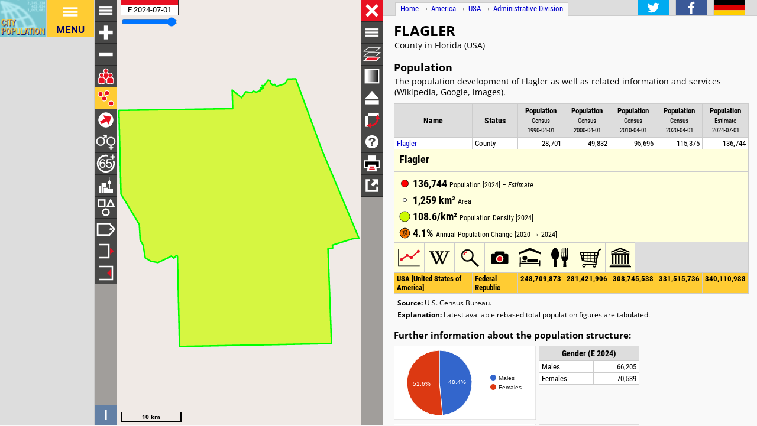

--- FILE ---
content_type: text/html; charset=UTF-8
request_url: http://citypopulation.de/en/usa/admin/florida/12035__flagler/
body_size: 3636
content:
<!DOCTYPE html>
<html lang="en">
<head itemscope="" itemtype="https://schema.org/WebPage">
<meta charset="utf-8">
<meta name="description" itemprop="description" content="Flagler (County, Florida, USA) with population statistics, charts, map and location.">
<title itemprop="name">Flagler (County, Florida, USA) - Population Statistics, Charts, Map and Location</title>
<meta name="author" itemprop="author" content="Thomas Brinkhoff: City Population, http://www.citypopulation.de">
<link rel="shortcut icon" href="/favicon.ico">
<link rel="licence" itemprop="license" href="http://creativecommons.org/licenses/by/4.0/">
<script>var pagemode = 'adminpage'; var pagecat = 'admin'; var isAdmin = true; var pageid = 'usa-admin'; var pagelang = 'en'; var pagelabel = "Administrative Division"; var popDate = 'E 2024-07-01'; var popcolnum  = 5; var start_x = -81.247; var start_y = 29.519; var start_level = 7; var swap_width = 1190; var hor_percent = 38; var vert_percent = 42; var swap = 'true'; var mapcopyright = 'U.S. Census Bureau.'; var objid = '12035'; var objtype = 'adm2'; var startmap = 'street'; var lev_num = 1; var edit_mode = ''; var placeLocale = 'en'; var nativeName = false; var wikiFromWD = false</script>
<script src="/js/countries/usa.js"></script>
<script src="/jquery/jquery-3.7.1.min.js"></script>
<script src="/js/cp_data_m.js"></script>
<script src="/js/cp_phpbase_v3.js"></script>
<script>load_resources()</script>
<script src="/js/cp_menu.js"></script>
<style>
article#admtable { top: 42%; }
div#admmap { height: 42%; }
@media all and (min-width: 1190px) {
	article#admtable { top: 26px; left: calc(180px + 38%); }
	div#admmap { height: auto; bottom: -1px; width: 38% }
	header.admpage { left: calc(180px + 38%) }
	div#headline { left: calc(162px + 38%) }
}
</style>
</head>
<body onload="init_data(); start_maps()" itemscope="" itemtype="http://schema.org/AdministrativeArea">
<script>writeMenu('en','adminpage','usa-admin','12035')</script>
<div class="mobiadv">
	<script>show_mobiadv();</script>
</div>
<div id="headline" class="hor">
	<div id="orient">
		<a href="/">Home</a> &#8594; <span itemprop="containedIn" itemscope="" itemtype="http://schema.org/Continent"><a itemprop="url" href="/en/america/"><span itemprop="name">America</span></a></span> &#8594; <span itemprop="containedIn" itemscope="" itemtype="http://schema.org/Country"><a itemprop="url" href="/en/usa/"><span itemprop="name">USA</span></a></span> &#8594; <a href="/en/usa/admin/">Administrative Division</a>
	</div>
	<div id="social">
		<div class="changelang"><a href="javascript:cp.changePageLang('en','de')"><img src="/images/icons/de.svg" title="Deutsch" alt=""></a></div>
	</div>
</div>
<div id="inforowdiv" class="info" style="display:none"></div>
<article class="cpage swapped" id="admtable">
<header class="admpage">
<a href="javascript:openMap()"><img id="smap" title="Show Map" alt="Show Map" src="/images/smaps/usa-cities.png"></a>
<h1><span itemprop="name">Flagler</span></h1><p>County in Florida (USA)</p>
</header>
<script>handleArticleResize()</script>
<section id="adminareas">
<h2><span class="noviz">Contents: </span>Population</h2>
<p>The population development of Flagler as well as related information and services (Wikipedia, Google, images).</p>
<table class="data" id="ts">
<colgroup><col data-width="0"><col data-width="0"><col data-width="575"><col data-width="510"><col data-width="445"><col data-width="380"><col data-width="0"><col style="visibility:collapse"></colgroup>
<thead>
<tr class="nolinks"><th class="rname" data-coltype="name" onclick="javascript:sort('ts',0,false)"><a href="javascript:sort('ts',0,false)">Name</a></th><th class="rstatus" data-coltype="status" onclick="javascript:sort('ts',1,false)"><a href="javascript:sort('ts',1,false)">Status</a></th><th class="rpop" data-coltype="pop" data-coldate="1990-04-01" data-colhead="C 1990-04-01" onclick="javascript:sort('ts',2,true)"><a href="javascript:sort('ts',2,true)">Population</a><br><span class="unit">Census<br>1990-04-01</span></th><th class="rpop" data-coltype="pop" data-coldate="2000-04-01" data-colhead="C 2000-04-01" onclick="javascript:sort('ts',3,true)"><a href="javascript:sort('ts',3,true)">Population</a><br><span class="unit">Census<br>2000-04-01</span></th><th class="rpop" data-coltype="pop" data-coldate="2010-04-01" data-colhead="C 2010-04-01" onclick="javascript:sort('ts',4,true)"><a href="javascript:sort('ts',4,true)">Population</a><br><span class="unit">Census<br>2010-04-01</span></th><th class="rpop" data-coltype="pop" data-coldate="2020-04-01" data-colhead="C 2020-04-01" onclick="javascript:sort('ts',5,true)"><a href="javascript:sort('ts',5,true)">Population</a><br><span class="unit">Census<br>2020-04-01</span></th><th class="rpop" data-coltype="pop" data-coldate="2024-07-01" data-colhead="E 2024-07-01" onclick="javascript:sort('ts',6,true)"><a href="javascript:sort('ts',6,true)">Population</a><br><span class="unit">Estimate<br>2024-07-01</span></th><th data-coltype="other" class="sc"></th></tr>
</thead>
<tbody>
<tr onclick="javascript:sym('12035')"><td class="rname" id="i12035" data-wiki="Flagler County, Florida" data-wd="Q386885" data-area="1259.2553" data-density="108.5912"><a href="javascript:sym('12035')"><span itemprop="name">Flagler</span></a></td><td class="rstatus">County</td><td class="rpop">28,701</td><td class="rpop">49,832</td><td class="rpop">95,696</td><td class="rpop">115,375</td><td class="rpop">136,744</td><td class="sc"></td></tr>
</tbody>
<tbody class="admin0">
<tr><td class="rname">USA [<span itemprop="name">United States of America</span>]</td><td class="rstatus">Federal Republic</td><td class="rpop">248,709,873</td><td class="rpop">281,421,906</td><td class="rpop">308,745,538</td><td class="rpop">331,515,736</td><td class="rpop">340,110,988</td><td class="sc"></td></tr>
</tbody>
</table>
</section>
<section id="sourcesection">
<p class="source"><strong>Source:</strong> U.S. Census Bureau.</p>
<p class="expl"><strong>Explanation:</strong> Latest available rebased total population figures are tabulated.</p>
</section>
<hr id="hraddinfo">
<section id="addinfos">
<h3>Further information about the population structure:</h3>
<div id="chartgrid">
<section class="addinfo"><div class="addchart" id="addchart0"></div>
<table class="data"><thead><tr><th colspan="2">Gender (E 2024)</th></tr></thead><tbody>
<tr><td>Males</td><td class="rpop">66,205</td></tr>
<tr><td>Females</td><td class="rpop">70,539</td></tr>
</tbody></table></section>
<section class="addinfo"><div class="addchart" id="addchart1"></div>
<table class="data"><thead><tr><th colspan="2">Age Groups (E 2024)</th></tr></thead><tbody>
<tr><td>0-17 years</td><td class="rpop">21,279</td></tr>
<tr><td>18-64 years</td><td class="rpop">72,041</td></tr>
<tr><td>65+ years</td><td class="rpop">43,424</td></tr>
</tbody></table></section>
<section class="addinfo"><div class="addchart" id="addchart2"></div>
<table class="data"><thead><tr><th colspan="2">Age Distribution (E 2024)</th></tr></thead><tbody>
<tr><td>80+ years</td><td class="rpop">9,801</td></tr>
<tr><td>70-79 years</td><td class="rpop">20,859</td></tr>
<tr><td>60-69 years</td><td class="rpop">24,611</td></tr>
<tr><td>50-59 years</td><td class="rpop">18,265</td></tr>
<tr><td>40-49 years</td><td class="rpop">14,108</td></tr>
<tr><td>30-39 years</td><td class="rpop">13,096</td></tr>
<tr><td>20-29 years</td><td class="rpop">12,417</td></tr>
<tr><td>10-19 years</td><td class="rpop">12,992</td></tr>
<tr><td>0-9 years</td><td class="rpop">10,595</td></tr>
</tbody></table></section>
<section class="addinfo"><div class="addchart" id="addchart3"></div>
<table class="data"><thead><tr><th colspan="2">Urbanization (C 2020)</th></tr></thead><tbody>
<tr><td>Rural</td><td class="rpop">8,830</td></tr>
<tr><td>Urban</td><td class="rpop">106,548</td></tr>
</tbody></table></section>
<section class="addinfo"><div class="addchart" id="addchart4"></div>
<table class="data"><thead><tr><th colspan="2">»Race« (C 2020)</th></tr></thead><tbody>
<tr><td>White</td><td class="rpop">87,661</td></tr>
<tr><td>Black/African American</td><td class="rpop">10,935</td></tr>
<tr><td>Indigenous</td><td class="rpop">385</td></tr>
<tr><td>Asian</td><td class="rpop">2,512</td></tr>
<tr><td>Pacific Islander</td><td class="rpop">65</td></tr>
<tr><td>Some other</td><td class="rpop">3,436</td></tr>
<tr><td>2 or more</td><td class="rpop">10,384</td></tr>
</tbody></table></section>
<section class="addinfo"><div class="addchart" id="addchart5"></div>
<table class="data"><thead><tr><th colspan="2">Ethnicity (C 2020)</th></tr></thead><tbody>
<tr><td>Hispanic or Latino</td><td class="rpop">12,299</td></tr>
<tr><td>Other</td><td class="rpop">103,079</td></tr>
</tbody></table></section>
</div>
<script>var addChartData = [{"name":"Gender","type":"pie","format":"f0","data":[["Gender","Persons"],["Males",66205],["Females",70539]],"options":{"colors":["#36c","#dc3912"]}},
{"name":"Age Groups","type":"pie","format":"f0","data":[["Age Groups","Persons"],["0-17 years",21279],["18-64 years",72041],["65+ years",43424]],"options":{"colors":["#36c","#dc3912","#f90"]}},
{"name":"Age Distribution","type":"pyramid","format":"f0","data":[["Age Distribution","Males","Females"],["80+ years",-4620,5181],["70-79 years",-9837,11022],["60-69 years",-11518,13093],["50-59 years",-8575,9690],["40-49 years",-6693,7415],["30-39 years",-6456,6640],["20-29 years",-6375,6042],["10-19 years",-6677,6315],["0-9 years",-5454,5141]]},
{"name":"Urbanization","type":"pie","format":"f0","data":[["Urbanization","Persons"],["Rural",8830],["Urban",106548]],"options":{"colors":["#109618","#f90"]}},
{"name":"»Race«","type":"pie","format":"f0","data":[["»Race«","Persons"],["White",87661],["Black/African American",10935],["Indigenous",385],["Asian",2512],["Pacific Islander",65],["Some other",3436],["2 or more",10384]],"options":{"colors":["#36c","#dc3912","#f90","#109618","#909","#0099c6","#d47"]}},
{"name":"Ethnicity","type":"pie","format":"f0","data":[["Ethnicity","Persons"],["Hispanic or Latino",12299],["Other",103079]],"options":{"colors":["#36c","#dc3912"]}}]</script>
</section>
<script>var addMapData = ["genderM","genderF","ageX","ageX","ageO","settR","settU"]; var addMapMetadata = [{ "maptype":"genderM", "date":"E 2024-07-01" },{ "maptype":"ageX", "date":"E 2024-07-01" },{ "maptype":"settR", "date":"C 2020-04-01" }]</script>
<hr id="prevlinks">
<section class="relA">
<h3>See also:</h3>
<ul>
<li><a href="/en/usa/florida/12035__flagler/">Flagler county with incorporated places</a></li>
<li><a href="/en/usa/places/florida/12035__flagler/">Flagler county with places</a></li>
</ul></section>
<section class="relI">
<h3>Located in:</h3>
<ul>
<li><a href="/en/usa/admin/FL__florida/">Florida state</a></li>
</ul><ul>
<li><a href="/en/usa/metro/19660__deltona_daytona_beach_/">Deltona - Daytona Beach - Ormond Beach metropolitan statistical area</a></li>
</ul></section>
<div id="advhor">
	<script>show_adv('h');</script>
</div>
<script>writeFooter('2025-07-30')</script>
</article>

<div id="admmap" itemprop="geo" itemscope="" itemtype="http://schema.org/GeoCoordinates">
	<meta itemprop="latitude" content="29.519">
	<meta itemprop="longitude" content="-81.247">
	<div id="mapcontainer">
	<div id="mapdiv">
		<div id="maplconrl"></div>
	 <div id="maprconrl"></div>
	</div>
	</div>
</div>
<div id="alert"></div>
<div id="helpdiv"></div>
<div id="adv">
	<script>show_adv();</script>
</div>
<script>
	var startChartID = "12035"; var startChartType = "adm2";
	var minlat = 0; var minlng = 0; var maxlat = 0; var maxlng = 0;
	var admCount = { "adm1": 1, "adm2": 0 };
	if (cp.getVizMode() == cp.VIZMODE_DESKTOP) cp.social.addSocial(false);
</script>
</body>
</html>
<!-- create time: 0.0074419975280762 america -->


--- FILE ---
content_type: text/html; charset=UTF-8
request_url: http://citypopulation.de/proc/retrieve_adminareas.php?reqid=1&pageid=usa-admin&type=adm2&objid=12035&mode=all&cache=
body_size: 530
content:
{"reqid":"1","cn":5,"cols":["C 1990-04-01","C 2000-04-01","C 2010-04-01","C 2020-04-01","E 2024-07-01"],"addcols":["genderM","genderF","ageX","ageX","ageO","settR","settU"],"objs":[{"id":"12035","type":"adm2","name":"Flagler","status":"County","adm":"Florida","wiki":"Flagler County, Florida","area":125925.528,"pop":[28701,49832,95696,115375,136744],"data":[66205,70539,21279,72041,43424,8830,106548],"lng":-81.2471,"lat":29.5187,"c":[">xo[%4ms2!28g#2_!g%RM!Ch$=F!8=#:F!;p$1<!2C#2/!6B$0v!8/#1m!0i%15!3I#0A!0w%1s!4K$08!2:%3r!2n$g!9>#:J!3M$0v!Z$33!3r$2P!3R#x!2A$2y!Ar#43!5:#8:!@x#F!hW$0g=!00@$17E!<<&m!(B&;I!e$50!92&00!6o$1DM!3=:&4x!3M%1<0!1[%06!3|&3j!5A%2i!1p&0O!IC&:9!)M%2C!:k%59!3C%G9!5M%8a!1/%M9!WO%iH!3d%0~P"]}],"createtime":"0.0027379989624023"}

--- FILE ---
content_type: text/html; charset=utf-8
request_url: https://www.google.com/recaptcha/api2/aframe
body_size: 268
content:
<!DOCTYPE HTML><html><head><meta http-equiv="content-type" content="text/html; charset=UTF-8"></head><body><script nonce="oC__Fr97M1qJQ0zqTIEKSQ">/** Anti-fraud and anti-abuse applications only. See google.com/recaptcha */ try{var clients={'sodar':'https://pagead2.googlesyndication.com/pagead/sodar?'};window.addEventListener("message",function(a){try{if(a.source===window.parent){var b=JSON.parse(a.data);var c=clients[b['id']];if(c){var d=document.createElement('img');d.src=c+b['params']+'&rc='+(localStorage.getItem("rc::a")?sessionStorage.getItem("rc::b"):"");window.document.body.appendChild(d);sessionStorage.setItem("rc::e",parseInt(sessionStorage.getItem("rc::e")||0)+1);localStorage.setItem("rc::h",'1769900644763');}}}catch(b){}});window.parent.postMessage("_grecaptcha_ready", "*");}catch(b){}</script></body></html>

--- FILE ---
content_type: image/svg+xml
request_url: http://www.citypopulation.de/images/icons/population.svg
body_size: 362
content:
<?xml version="1.0" ?>
<svg version="1.1" xmlns="http://www.w3.org/2000/svg" xmlns:xlink="http://www.w3.org/1999/xlink" viewBox="5 -5 50 50" width="250px" height="250px">
<metadata>Copyright by Thomas Brinkhoff (http://www.citypopulation.de/)</metadata>
<defs>
<symbol id="m" viewBox="-5 -6 10 15">
	<path d="M -4 3 a 4,3 0 0,1 8,0 l 0 4 q -4 2 -8 0 Z" /> 
	<circle cx="0" cy="-2.2" r="2.5" />
</symbol>
</defs>
<g fill="#e81123" stroke="#fff" stroke-width="1">
	<use x="20" y="0" width="20" height="30" xlink:href="#m" />
	<use x="10" y="10" width="20" height="30" xlink:href="#m" />
	<use x="30" y="10" width="20" height="30" xlink:href="#m" />
</g>
</svg>

--- FILE ---
content_type: image/svg+xml
request_url: http://citypopulation.de/images/icons/mapindex/icon.svg?pagetype=adminpage&pageid=usa-admin&objid=12035&mode=desktop&ts=1769900640634
body_size: 258
content:
<?xml version="1.0" ?><svg version="1.1" width="40px" height="40px" xmlns="http://www.w3.org/2000/svg" xmlns:xlink="http://www.w3.org/1999/xlink"><metadata>usa-admin 1769900640634</metadata><g fill="none" stroke="none" stroke-width="0"></g></svg>
